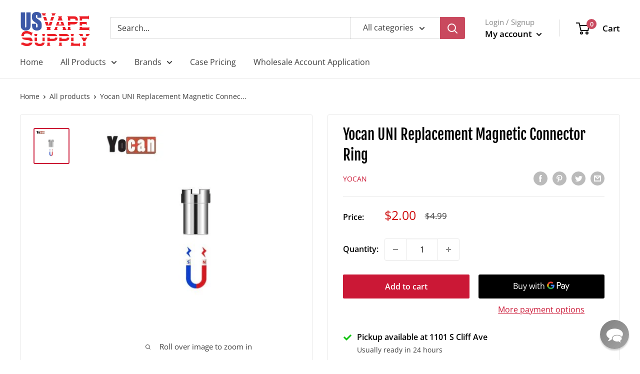

--- FILE ---
content_type: text/javascript
request_url: https://usvapesupply.com/cdn/shop/t/19/assets/custom.js?v=90373254691674712701623109256
body_size: -815
content:
//# sourceMappingURL=/cdn/shop/t/19/assets/custom.js.map?v=90373254691674712701623109256
